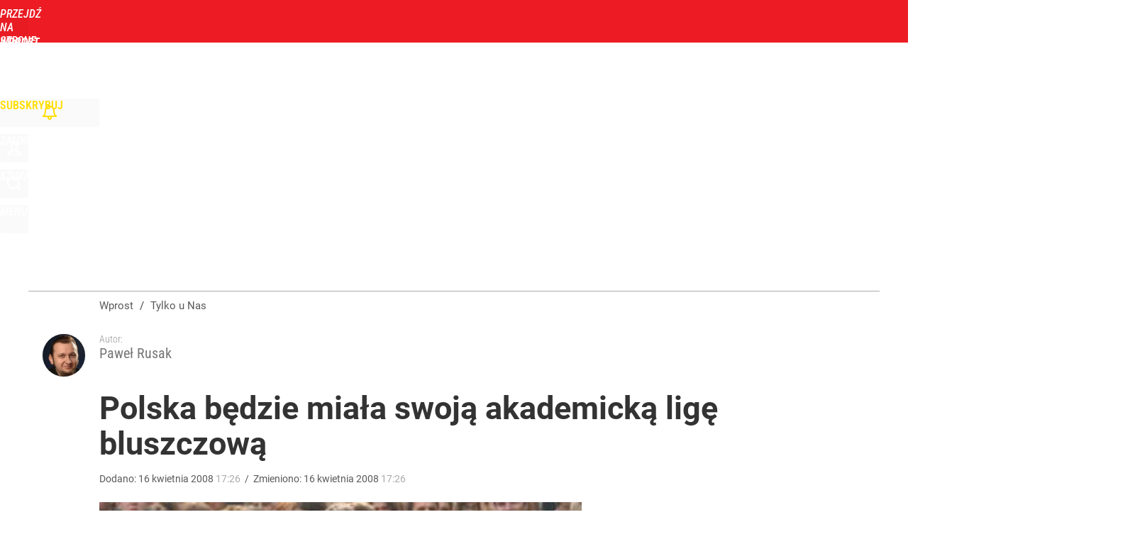

--- FILE ---
content_type: text/html; charset=utf-8
request_url: https://www.wprost.pl/user-info
body_size: 1512
content:
{"login":false,"block":"rvcgdivmb1bp89vv8loasedutq0dkm82529gfjhfpl8biebl","sv":true,"id5":"[base64]","form":"<div class=\"login-custom-form\">                 \n    <div class=\"login-box disabled-select\">           \n    <form class=\"login-form\" method=\"post\" action=\"https:\/\/embed.wprost.pl\/sso\/p\/10\/\">\n        <fieldset>  \n        <legend>Logowanie<\/legend>    \n            <label for=\"username\">Login lub email<\/label>\n            <input type=\"text\" id=\"username\" placeholder=\"Podaj login lub email\" name=\"login\" required=\"required\" autocomplete=\"username\"> \n            <label for=\"password\">Has\u0142o<\/label>               \n            <input type=\"password\" id=\"password\" placeholder=\"Podaj has\u0142o\" name=\"password\" required=\"required\" autocomplete=\"current-password\"> \n        <\/fieldset>                                             \n        <button type=\"submit\" class=\"button button-action\">Zaloguj<\/button>\n        <input type=\"hidden\" name=\"token\" value=\"ca81a6f6e38d185953d7de53f154ff44\">\n        <input class=\"button\" type=\"hidden\" id=\"form_referrer\" name=\"referrer\" value=\"\">\n    <\/form> \n    <div class=\"login-links disabled-select\">           \n        <a href=\"https:\/\/profil.wprost.pl\/przypomnij-haslo\" class=\"login-link-remind\" rel=\"nofollow\">Przypomnij has\u0142o<\/a>        <a href=\"\/regulamin\" class=\"login-link-regulations\" rel=\"nofollow\">Regulamin<\/a>   \n    <\/div>              \n        \n    <div id=\"soc-login-form\">\n    <fieldset class=\"disabled-select\">\n        <legend><span>Zaloguj si\u0119 <\/span>poprzez<span> serwisy spo\u0142eczno\u015bciowe<\/span>:<\/legend>  \n        <form method=\"post\" action=\"https:\/\/embed.wprost.pl\/sso\/f\/10\/\" class=\"inline\">\n            <input type=\"hidden\" id=\"form_token_f\" name=\"token\" value=\"ca81a6f6e38d185953d7de53f154ff44\">\n            <input type=\"hidden\" id=\"form_referrer_f\" name=\"referrer\" value=\"\">\n            <button type=\"submit\" class=\"button facebook-button\"><\/button>\n        <\/form>          \n        <form method=\"post\" action=\"https:\/\/embed.wprost.pl\/sso\/t\/10\/\" class=\"inline\">\n            <input type=\"hidden\" id=\"form_token_t\" name=\"token\" value=\"ca81a6f6e38d185953d7de53f154ff44\">\n            <input type=\"hidden\" id=\"form_referrer_t\" name=\"referrer\" value=\"\">\n            <button type=\"submit\" class=\"button twitter-button\"><\/button>\n        <\/form>\n        <form method=\"post\" action=\"https:\/\/embed.wprost.pl\/sso\/g\/10\/\" class=\"inline\">\n            <input type=\"hidden\" id=\"form_token_g\" name=\"token\" value=\"ca81a6f6e38d185953d7de53f154ff44\">\n            <input type=\"hidden\" id=\"form_referrer_g\" name=\"referrer\" value=\"\">\n            <button type=\"submit\" class=\"button googleplus-button\"><\/button>\n        <\/form>  \n    <\/fieldset>   \n    <\/div>    \n    <\/div>\n            <div class=\"account-box disabled-select\">    \n        <strong>\n        <span>Nie masz konta?<br>Do\u0142\u0105cz i zyskaj!<\/span>   \n        <\/strong>\n                <a href=\"https:\/\/profil.wprost.pl\/nowe-konto\/?utm_source=wprost.pl&utm_medium=header&utm_campaign=nowe-konto\" class=\"login-link-create button-action\" rel=\"nofollow\">Utw\u00f3rz konto<\/a>\n    <\/div>   \n    <\/div>","agreements_url":"https:\/\/profil.wprost.pl\/edytuj-zgody","deep_object":{"current":{"wprost":{"article":{"site_name":"Wprost","host":"www.wprost.pl","path":"\/tylko-u-nas\/127908\/Polska-bedzie-miala-swoja-akademicka-lige-bluszczowa.html","url":"https:\/\/www.wprost.pl\/tylko-u-nas\/127908\/Polska-bedzie-miala-swoja-akademicka-lige-bluszczowa.html","id":127908,"title":"Polska b\u0119dzie mia\u0142a swoj\u0105 akademick\u0105 lig\u0119 bluszczow\u0105","webtitle":"Polska b\u0119dzie mia\u0142a swoj\u0105 akademick\u0105 lig\u0119 bluszczow\u0105","keywords":["b\u0119dzie","szkolnictwa","bluszczowej","ligi","wy\u017cszego","b\u0119d\u0105","uczelnie","kudryck\u0105","barbar\u0119","nauki","ministra","tuska","dziedzinach","premiera","przez","badania","\u015brodowiska"],"url_short":"https:\/\/www.wprost.pl\/127908","url_canonical":"https:\/\/www.wprost.pl\/tylko-u-nas\/127908\/Polska-bedzie-miala-swoja-akademicka-lige-bluszczowa.html","container_path":"\/tylko-u-nas\/","container_title":"Tylko u Nas","sponsored":0,"evergreen":0,"copyrighted":0,"payable":0,"premium":0,"word_count":106,"has_faq":0,"has_post":0,"has_quiz":0,"has_audio":0,"has_video":0,"has_recipe":0,"has_plugin":0,"has_gallery":0,"has_questioning":0,"has_presentation":0,"has_live_relation":0,"author":["Pawe\u0142 Rusak"],"categories":["Tylko u Nas"],"image":{"width":369,"preview":"standard"},"publication":{"date":"2008-04-16","datetime":"2008-04-16T17:26:08+02:00","ts":1208359568,"day":"Wed","month":"Apr","year":"2008"}},"host_name":"www.wprost.pl","site_name":"Wprost"}}}}

--- FILE ---
content_type: text/html; charset=UTF-8
request_url: https://www.wprost.pl/hits.php
body_size: -352
content:
{"share_get":{"count":0,"schema":"wprost"},"display_set":{"set":1,"event_set":{"display":1},"count":3,"tsht":1765066909,"pt":null,"dt":"d","schema":"wprost"},"message_get":{"error":2,"message":0,"schema":"wprost"}}

--- FILE ---
content_type: text/plain; charset=utf-8
request_url: https://api.deep.bi/v1/streams/j7odeRmIZNFp/events
body_size: -70
content:
miuz9k88-2vpbjkt